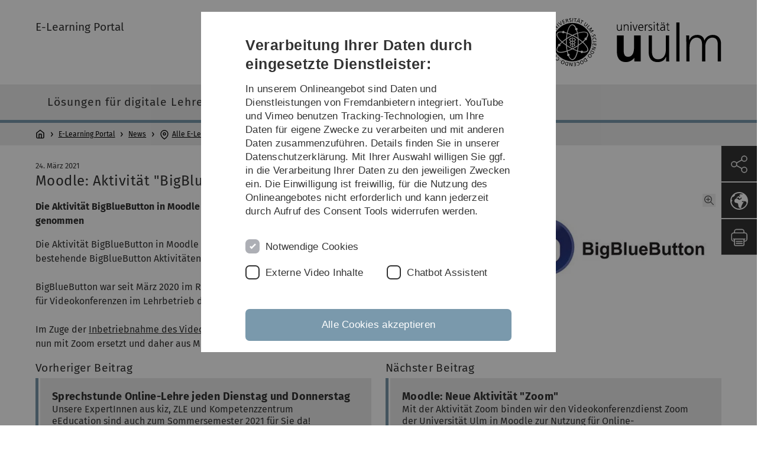

--- FILE ---
content_type: text/html; charset=utf-8
request_url: https://www.uni-ulm.de/einrichtungen/e-learning/news/alle/detailansicht/article/moodle-aktivitaet-bigbluebutton-abgekuendigt/
body_size: 7064
content:
<!DOCTYPE html>
<html lang="de" class="no-js" itemscope itemtype="http://schema.org/WebPage">
<head>

<meta charset="utf-8">
<!-- 
	This website is powered by TYPO3 - inspiring people to share!
	TYPO3 is a free open source Content Management Framework initially created by Kasper Skaarhoj and licensed under GNU/GPL.
	TYPO3 is copyright 1998-2026 of Kasper Skaarhoj. Extensions are copyright of their respective owners.
	Information and contribution at https://typo3.org/
-->


<link rel="icon" href="/_assets/a92153751098915699a1afa17e77f864/Images/favicon.ico" type="image/png">
<title>Moodle: Aktivität &quot;BigBlueButton&quot; abgekündigt - Universität Ulm</title>
<meta http-equiv="x-ua-compatible" content="IE=edge">
<meta name="generator" content="TYPO3 CMS">
<meta name="robots" content="index,follow">
<meta name="twitter:card" content="summary">
<meta name="language" content="de">


<link rel="stylesheet" href="/typo3temp/assets/compressed/basic-ab1f9ecde3f7827debae7eadfab3fea2.css?1768319040" media="all">
<link rel="stylesheet" href="/typo3temp/assets/compressed/print-4f8e0b5a52c02bae6611456a61e35f33.css?1768319040" media="print">
<link rel="stylesheet" href="/typo3temp/assets/compressed/fontawesome-35c83d2ac5223e8420f61822b656fbbf.css?1768319040" media="all">
<link rel="stylesheet" href="/typo3temp/assets/compressed/academicons-e4b73216584354172d597508dbadee92.css?1768319040" media="all">
<link rel="stylesheet" href="/typo3temp/assets/compressed/ods_osm-d7bad1f06a115c524de527a8d143d5d4.css?1768319040" media="all">
<link rel="stylesheet" href="/typo3temp/assets/compressed/style-6992f0e109a26cdc08319f8ebd02bc39.css?1768319040" media="all">






<meta name="viewport" content="width=device-width, initial-scale=1.0" />						<link rel="alternate" type="application/rss+xml" href="https://www.uni-ulm.de/feed-news.rss" />
			<link rel="alternate" type="application/rss+xml" href="https://www.uni-ulm.de/feed-events.rss" />
			<link rel="alternate" type="application/rss+xml" href="https://www.uni-ulm.de/feed-jobs.rss" />
			<link rel="alternate" type="application/rss+xml" href="https://www.uni-ulm.de/feed-kiz.rss" />
			<link rel="alternate" type="application/rss+xml" href="https://www.uni-ulm.de/feed-dbis-news.rss" />
			<link rel="alternate" type="application/rss+xml" href="https://www.uni-ulm.de/feed-dbis-events.rss" />
			<link rel="alternate" type="application/rss+xml" href="https://www.uni-ulm.de/feed-dbis-kolloquium-events.rss" />
			<link rel="alternate" type="application/rss+xml" href="https://www.uni-ulm.de/feed-pe.rss" />
			<link rel="alternate" type="application/rss+xml" href="https://www.uni-ulm.de/feed-cs.rss" />
			<link rel="alternate" type="application/rss+xml" href="https://www.uni-ulm.de/feed-ds.rss" />
      <link rel="alternate" type="application/rss+xml" href="https://www.uni-ulm.de/feed-elearning-moodle.rss" />
      <link rel="alternate" type="application/rss+xml" href="https://www.uni-ulm.de/feed-elearning-ohne-moodle.rss" />
			<link rel="alternate" type="application/rss+xml" href="https://www.uni-ulm.de/feed-elearning.rss" />
			<link rel="alternate" type="text/calendar" href="https://www.uni-ulm.de/feed-elearning-workshops.ics" /><script>document.documentElement.className = 'js';</script>			<!-- Matomo -->
<script>
  var _paq = window._paq = window._paq || [];
  /* tracker methods like "setCustomDimension" should be called before "trackPageView" */
  _paq.push(['trackPageView']);
  _paq.push(['enableLinkTracking']);
  (function() {
    var u="https://webanalyse.uni-ulm.de/";
    _paq.push(['setTrackerUrl', u+'matomo.php']);
    _paq.push(['setSiteId', '1']);
    var d=document, g=d.createElement('script'), s=d.getElementsByTagName('script')[0];
    g.type='text/javascript'; g.async=true; g.src=u+'matomo.js'; s.parentNode.insertBefore(g,s);
  })();
</script>
<!-- End Matomo Code -->
<link rel="canonical" href="https://www.uni-ulm.de/einrichtungen/e-learning/news/alle/detailansicht/article/moodle-aktivitaet-bigbluebutton-abgekuendigt/"/>
</head>
<body data-page-identifier="85159" class="faculty-neutral">
<header class="js-page-header page-header">

	<nav class="skipnav--skipanchors" aria-label="Bereiche überspringen">
    <ul class="skipnav__list" >
        <li class="skipnav__item " data-level-count="1" >
            <a class="skipnavLink sr-only sr-only-focusable" href="#mainNavIdentifier" tabindex="0">Direkt zur Hauptnavigation</a>
        </li>
        <li class="skipnav__item " data-level-count="2" >
            <a class="skipnavLink sr-only sr-only-focusable" href="#mainContentIdentifier" tabindex="0">Direkt zum Inhalt</a>
        </li>
        <li class="skipnav__item " data-level-count="3" >
            <a class="skipnavLink sr-only sr-only-focusable" href="#toolbarIdentifier" tabindex="0" >Direkt zum Funktionsmenü (Sprache, Drucken, Social Media)</a>
        </li>
        <li class="skipnav__item " data-level-count="4" >
            <a class="skipnavLink sr-only sr-only-focusable" href="#footerNavIdentifier" tabindex="0" >Direkt zur Fußleiste</a>
        </li>
        <li class="skipnav__item " data-level-count="5" >
            <a class="skipnavLink sr-only sr-only-focusable" href="#searchIdentifier" tabindex="0">Direkt zur Suche</a>
        </li>
    </ul>
</nav>

	<div class="container">
		<div class="row row-cols-1 row-cols-md-2">
			<div class="col">
				
	
	
			<div class="entry-page-title">
				
						<a href="/einrichtungen/e-learning/" class="entry-page-title__link">E-Learning Portal</a>
					
			</div>
		

				
			</div>

			<div class="col">
				
	<div class="logo">
		<a class="logo__link" href="/" title="Startseite">
			<img class="logo__img" src="/_assets/a92153751098915699a1afa17e77f864/Images/logo-uni-ulm.svg" alt="Logo der Universität Ulm" />
		</a>
	</div>

			</div>
		</div>
	</div>

	<div class="page-header__row-main-nav">
		<div class="row">
			<div class="js-search-bar-field search-bar search-bar--major">
				
<div class="container">
	<form action="https://duckduckgo.com/" class="d-flex js-duckduck" target="_blank">
		<input type="hidden" name="k1" value="-1" />
		<input id="q"
			   class="form-control me-2 js-duckduck-query"
			   type="search"
			   name="q"
			   placeholder="Suchbegriff eingeben"
			   value=""
			   aria-label="Suche"
		>
		<button class="button--thin search-bar__submit js-duckduck-submit" type="submit">Suchen</button>
	</form>
</div>

			</div>

			

<nav class="js-main-navigation main-navigation">
		
			<i class="js-main-navigation-toggle main-navigation_mobileopen" tabindex="0" aria-label="Menü öffnen">
				Menü
			</i>
		
	<div class="container">
		
	<ul class="js-main-navigation-list main-navigation-list list-unstyled main-navigation-level1 noMarginlist" id="mainNavIdentifier">
			
				
					
					
						<li class="navigation-title"><span>E-Learning Portal</span>
					

					
					
							
									
	<li>
		
					<span class="js-main-navigation-forth main-navigation-nolink main-navigation_next-level1 main-navigation_next main-navigation_next-level1--arrow" tabindex="0">
						Lösungen für digitale Lehre<i></i>
					</span>
				


		
			<ul class="list-unstyled main-navigation-level2">
				
					
						<li class="navigation-title"><button class="js-main-navigation-back main-navigation__back"></button><span>Lösungen für digitale Lehre</span>
					
					

<li>
	
			<a href="/einrichtungen/e-learning/loesungen-fuer-digitale-lehre/">
				Lösungen für digitale Lehre
			</a>
			
		
		


		




</li>



				
					
					

<li>
	
			<a href="/einrichtungen/e-learning/loesungen-fuer-digitale-lehre/lessons-learned-erkenntnisse-aus-der-studierendenbefragung-2020-zu-erfolgreicher-lehre/">
				Lessons Learned: Erkenntnisse aus der Studierendenbefragung 2020 zu erfolgreicher Lehre
			</a>
			
		
		


		




</li>



				
					
					

<li>
	
			<a class="main-navigation_next" href="/einrichtungen/e-learning/loesungen-fuer-digitale-lehre/didaktische-tipps-fuer-die-online-lehre/">
				Didaktische Tipps für die Online Lehre
			</a>
			<i class="js-main-navigation-forth main-navigation-forth" tabindex="0"></i>
		
		


		
			<ul class="list-unstyled main-navigation-level3">
				
					
						<li class="navigation-title"><button class="js-main-navigation-back main-navigation__back"></button><span>Didaktische Tipps für die Online Lehre</span>
					
					

<li>
	
			<a href="/einrichtungen/e-learning/loesungen-fuer-digitale-lehre/didaktische-tipps-fuer-die-online-lehre/ideen-fuer-die-online-vorlesung/">
				Ideen für die Online-Vorlesung
			</a>
			
		
		


		




</li>



				
					
					

<li>
	
			<a href="/einrichtungen/e-learning/loesungen-fuer-digitale-lehre/didaktische-tipps-fuer-die-online-lehre/ideen-fuer-das-online-seminar/">
				Ideen für das Online-Seminar
			</a>
			
		
		


		




</li>



				
					
					

<li>
	
			<a href="/einrichtungen/e-learning/loesungen-fuer-digitale-lehre/didaktische-tipps-fuer-die-online-lehre/ideen-fuer-die-online-uebung/">
				Ideen für die Online-Übung
			</a>
			
		
		


		




</li>



				
					
					

<li>
	
			<a href="/einrichtungen/e-learning/loesungen-fuer-digitale-lehre/didaktische-tipps-fuer-die-online-lehre/ideen-fuer-das-online-tutorium/">
				Ideen für das Online-Tutorium
			</a>
			
		
		


		




</li>



				
					
					

<li>
	
			<a href="/einrichtungen/e-learning/loesungen-fuer-digitale-lehre/didaktische-tipps-fuer-die-online-lehre/ideen-fuer-die-online-sprechstunde/">
				Ideen für die Online-Sprechstunde
			</a>
			
		
		


		




</li>



				
					
					

<li>
	
			<a href="/einrichtungen/e-learning/loesungen-fuer-digitale-lehre/didaktische-tipps-fuer-die-online-lehre/methodenkiste-und-weiterfuehrende-tipps/">
				Methodenkiste und weiterführende Tipps
			</a>
			
		
		


		




</li>



				
			</ul>
		




</li>



				
					
					

<li>
	
			<a class="main-navigation_next" href="/einrichtungen/e-learning/loesungen-fuer-digitale-lehre/lernmedien-finden-und-in-der-lehre-einsetzen/">
				Lernmedien finden und in der Lehre einsetzen
			</a>
			<i class="js-main-navigation-forth main-navigation-forth" tabindex="0"></i>
		
		


		
			<ul class="list-unstyled main-navigation-level3">
				
					
						<li class="navigation-title"><button class="js-main-navigation-back main-navigation__back"></button><span>Lernmedien finden und in der Lehre einsetzen</span>
					
					

<li>
	
			<a href="/einrichtungen/e-learning/loesungen-fuer-digitale-lehre/lernmedien-finden-und-in-der-lehre-einsetzen/lernvideos-und-screencasts-fuer-die-lehre-erstellen/">
				Lernvideos und Screencasts für die Lehre erstellen
			</a>
			
		
		


		




</li>



				
					
					

<li>
	
			<a href="/einrichtungen/e-learning/loesungen-fuer-digitale-lehre/lernmedien-finden-und-in-der-lehre-einsetzen/welche-moeglichkeiten-fuer-die-online-lehre-bietet-moodle/">
				Welche Möglichkeiten für die Online-Lehre bietet Moodle?
			</a>
			
		
		


		




</li>



				
					
					

<li>
	
			<a href="/einrichtungen/e-learning/loesungen-fuer-digitale-lehre/lernmedien-finden-und-in-der-lehre-einsetzen/zoom-videokonferenzen-ueber-moodle/">
				Zoom - Videokonferenzen über Moodle
			</a>
			
		
		


		




</li>



				
					
					

<li>
	
			<a href="/einrichtungen/e-learning/services/vorlesungsaufzeichnung-opencast/">
				--&gt; Opencast: Erstellen und Bereitstellen von Lehrvideos
			</a>
			
		
		


		




</li>



				
					
					

<li>
	
			<a href="/einrichtungen/e-learning/services/rechtsfragen/urheberrechtlich-geschuetztes-material/">
				Urheberrechtlich geschütztes Material
			</a>
			
		
		


		




</li>



				
			</ul>
		




</li>



				
					
					

<li>
	
			<a class="main-navigation_next" href="/einrichtungen/e-learning/loesungen-fuer-digitale-lehre/online-pruefen/">
				Online prüfen
			</a>
			<i class="js-main-navigation-forth main-navigation-forth" tabindex="0"></i>
		
		


		
			<ul class="list-unstyled main-navigation-level3">
				
					
						<li class="navigation-title"><button class="js-main-navigation-back main-navigation__back"></button><span>Online prüfen</span>
					
					

<li>
	
			<a href="/einrichtungen/e-learning/loesungen-fuer-digitale-lehre/online-pruefen/open-book-pruefungen-ueber-moodle/">
				Open Book-Prüfungen über Moodle
			</a>
			
		
		


		




</li>



				
					
					

<li>
	
			<a href="/einrichtungen/e-learning/loesungen-fuer-digitale-lehre/online-pruefen/muendliche-online-pruefungen/">
				Mündliche Online-Prüfungen
			</a>
			
		
		


		




</li>



				
					
					

<li>
	
			<a href="/einrichtungen/e-learning/loesungen-fuer-digitale-lehre/online-pruefen/elektronische-pruefungseinsicht-und-pruefungsvorbereitung-1/">
				Transparente Informationen zur Vorbereitung auf Prüfungen
			</a>
			
		
		


		




</li>



				
					
					

<li>
	
			<a href="/einrichtungen/e-learning/loesungen-fuer-digitale-lehre/online-pruefen/elektronische-pruefungseinsicht-und-pruefungsvorbereitung/">
				Elektronische Prüfungseinsicht und Prüfungsvorbereitung
			</a>
			
		
		


		




</li>



				
			</ul>
		




</li>



				
			</ul>
		




			
	</li>

								
						
				
					
					

					
					
							
									
	<li>
		
					<span class="js-main-navigation-forth main-navigation-nolink main-navigation_next-level1 main-navigation_next main-navigation_next-level1--arrow" tabindex="0">
						Services<i></i>
					</span>
				


		
			<ul class="list-unstyled main-navigation-level2">
				
					
						<li class="navigation-title"><button class="js-main-navigation-back main-navigation__back"></button><span>Services</span>
					
					

<li>
	
			<a class="main-navigation_next" href="/einrichtungen/e-learning/services/hybride-lehre-an-der-uni-ulm/">
				Hybride Lehre an der Uni Ulm
			</a>
			<i class="js-main-navigation-forth main-navigation-forth" tabindex="0"></i>
		
		


		
			<ul class="list-unstyled main-navigation-level3">
				
					
						<li class="navigation-title"><button class="js-main-navigation-back main-navigation__back"></button><span>Hybride Lehre an der Uni Ulm</span>
					
					

<li>
	
			<a href="/einrichtungen/e-learning/services/hybride-lehre-an-der-uni-ulm/aufzeichnen-mit-der-obsbot-kamera/">
				Aufzeichnen mit der OBSBot Kamera
			</a>
			
		
		


		




</li>



				
			</ul>
		




</li>



				
					
					

<li>
	
			<a class="main-navigation_next" href="/einrichtungen/e-learning/services/moodle/">
				Moodle
			</a>
			<i class="js-main-navigation-forth main-navigation-forth" tabindex="0"></i>
		
		


		
			<ul class="list-unstyled main-navigation-level3">
				
					
						<li class="navigation-title"><button class="js-main-navigation-back main-navigation__back"></button><span>Moodle</span>
					
					

<li>
	
			<a class="main-navigation_next" href="/einrichtungen/e-learning/services/moodle/moodle-hilfe-tipps/">
				Moodle Hilfe &amp; Tipps
			</a>
			<i class="js-main-navigation-forth main-navigation-forth" tabindex="0"></i>
		
		


		
			<ul class="list-unstyled main-navigation-level4">
				
					
						<li class="navigation-title"><button class="js-main-navigation-back main-navigation__back"></button><span>Moodle Hilfe &amp; Tipps</span>
					
					

<li>
	
			<a class="main-navigation_next" href="/einrichtungen/e-learning/services/moodle/moodle-hilfe-tipps/elektronische-pruefungen/">
				Elektronische Prüfungen
			</a>
			
		
		





</li>



				
					
					

<li>
	
			<a class="main-navigation_next" href="/einrichtungen/e-learning/services/moodle/moodle-hilfe-tipps/aktivitaeten-materialien/">
				Aktivitäten &amp; Materialien
			</a>
			
		
		





</li>



				
					
					

<li>
	
			<a href="/einrichtungen/e-learning/services/moodle/moodle-hilfe-tipps/datenverwaltung/">
				Datenverwaltung
			</a>
			
		
		





</li>



				
					
					

<li>
	
			<a href="/einrichtungen/e-learning/services/moodle/moodle-hilfe-tipps/kursverwaltung/">
				Kursverwaltung
			</a>
			
		
		





</li>



				
					
					

<li>
	
			<a href="/einrichtungen/e-learning/services/moodle/moodle-hilfe-tipps/nutzerverwaltung/">
				Nutzerverwaltung
			</a>
			
		
		





</li>



				
					
					

<li>
	
			<a href="/einrichtungen/e-learning/services/moodle/moodle-hilfe-tipps/mitteilungen-benachrichtigungen/">
				Mitteilungen &amp; Benachrichtigungen
			</a>
			
		
		





</li>



				
					
					

<li>
	
			<a href="/einrichtungen/e-learning/services/moodle/moodle-hilfe-tipps/account-personalisierung/">
				Account &amp; Personalisierung
			</a>
			
		
		





</li>



				
					
					

<li>
	
			<a href="/einrichtungen/e-learning/services/moodle/moodle-hilfe-tipps/allgemeines/">
				Allgemeines
			</a>
			
		
		





</li>



				
			</ul>
		




</li>



				
			</ul>
		




</li>



				
					
					

<li>
	
			<a href="/einrichtungen/e-learning/services/vorlesungsaufzeichnung-opencast/">
				Vorlesungsaufzeichnung Opencast
			</a>
			
		
		


		




</li>



				
					
					

<li>
	
			<a href="/einrichtungen/e-learning/services/beratung/">
				Beratung
			</a>
			
		
		


		




</li>



				
					
					

<li>
	
			<a class="main-navigation_next" href="/einrichtungen/e-learning/services/rechtsfragen/">
				Rechtsfragen
			</a>
			<i class="js-main-navigation-forth main-navigation-forth" tabindex="0"></i>
		
		


		
			<ul class="list-unstyled main-navigation-level3">
				
					
						<li class="navigation-title"><button class="js-main-navigation-back main-navigation__back"></button><span>Rechtsfragen</span>
					
					

<li>
	
			<a href="/einrichtungen/e-learning/services/rechtsfragen/urheberrechtlich-geschuetztes-material/">
				Urheberrechtlich geschütztes Material
			</a>
			
		
		


		




</li>



				
					
					

<li>
	
			<a href="/einrichtungen/e-learning/services/rechtsfragen/bild-und-tonaufnahmen/">
				Bild- und Tonaufnahmen
			</a>
			
		
		


		




</li>



				
			</ul>
		




</li>



				
					
					

<li>
	
			<a href="/einrichtungen/e-learning/services/oer/">
				OER
			</a>
			
		
		


		




</li>



				
					
					

<li>
	
			<a class="main-navigation_next" href="/einrichtungen/e-learning/services/workshops/">
				Workshops
			</a>
			<i class="js-main-navigation-forth main-navigation-forth" tabindex="0"></i>
		
		


		
			<ul class="list-unstyled main-navigation-level3">
				
					
						<li class="navigation-title"><button class="js-main-navigation-back main-navigation__back"></button><span>Workshops</span>
					
					

<li>
	
			<a href="https://cloud.aktivkonzepte.de/uniulm/" rel="noreferrer">
				Fortbildungsportal
			</a>
			
		
		


		




</li>



				
			</ul>
		




</li>



				
			</ul>
		




			
	</li>

								
						
				
					
					

					
					
							
									
	<li data-actnavigationpage=&quot;1&quot;>
		
					<span class="js-main-navigation-forth main-navigation-nolink main-navigation_next-level1 main-navigation_next main-navigation_next-level1--arrow" tabindex="0">
						News<i></i>
					</span>
				


		
			<ul class="list-unstyled main-navigation-level2">
				
					
						<li class="navigation-title"><button class="js-main-navigation-back main-navigation__back"></button><span>News</span>
					
					

<li data-actnavigationpage=&quot;1&quot;>
	
			<a href="/einrichtungen/e-learning/news/alle/">
				Alle E-Learning News
			</a>
			
		
		


		




</li>



				
					
					

<li>
	
			<a href="/einrichtungen/e-learning/news/termine/">
				Termine
			</a>
			
		
		


		




</li>



				
					
					

<li>
	
			<a href="/einrichtungen/e-learning/news/moodle/">
				Moodle News
			</a>
			
		
		


		




</li>



				
					
					

<li>
	
			<a href="/einrichtungen/e-learning/news/didaktik/">
				Didaktik News
			</a>
			
		
		


		




</li>



				
					
					

<li>
	
			<a href="/einrichtungen/e-learning/news/vorlesungsaufzeichnung/">
				Vorlesungsaufzeichnung Opencast News
			</a>
			
		
		


		




</li>



				
					
					

<li>
	
			<a href="/einrichtungen/e-learning/news/rechtsfragen/">
				Rechtsfragen
			</a>
			
		
		


		




</li>



				
					
					

<li>
	
			<a href="/einrichtungen/e-learning/news/alles-weitere/">
				Alles weitere
			</a>
			
		
		


		




</li>



				
			</ul>
		




			
	</li>

								
						
				

				
				
			

		<li>
			<button class="js-search-bar-button-desktop button button--no-style search-bar-toggle search-bar-toggle--desktop" id="searchIdentifier" aria-label="Suche" title="Suche"></button>
		</li>
	</ul>

	</div>

	<button class="js-search-bar-button-mobile button button--no-style search-bar-toggle search-bar-toggle--mobile" aria-label="Suche" title="Suche"></button>
</nav>










			
				<div class="breadcrumb__container">
	<div class="container py-0">
		<nav class="breadcrumb mb-0" aria-labelledby="nav-indicator">
			<!-- <span class="breadcrumb__indicator" id="nav-indicator">Sie sind hier:</span> -->
			<a class="breadcrumb__link-home" href="/" title="Startseite"></a>
			<ul class="breadcrumb__list js-breadcrumb-list"><li class="breadcrumb__item breadcrumb__item--collapse"><a href="/einrichtungen/e-learning/" class="breadcrumb__link">E-Learning Portal</a></li><li class="breadcrumb__item breadcrumb__item--collapse"><a href="/einrichtungen/e-learning/news/" class="breadcrumb__link">News</a></li><li class="breadcrumb__item breadcrumb__item--collapse"><a href="/einrichtungen/e-learning/news/alle/" class="breadcrumb__link">Alle E-Learning News</a></li></ul>
		</nav>
	</div>
</div>

			
		</div>
	</div>

	


<ul class="js-toolbar toolbar" id="toolbarIdentifier">
	<li class="js-coco-parent toolbar__item toolbar__item--has-submenu">
		<button class="js-toolbar-button-toggle toolbar__button toolbar__button--toggle"
		        title="Teilen">
			<img class="toolbar__button-img"
			     alt="Teilen"
			     src="/_assets/a92153751098915699a1afa17e77f864/Images/Icons/share.svg"
			     width="30" />
		</button>
		<ul class="js-coco-child js-toolbar-button-submenu toolbar__button toolbar__button--submenu">
			<li class="toolbar__submenu-item">
				<a class="toolbar__button"
				   href="https://www.facebook.com/sharer/sharer.php?u=https://www.uni-ulm.de/einrichtungen/e-learning/news/alle/detailansicht/article/moodle-aktivitaet-bigbluebutton-abgekuendigt/"
				   target="_blank"
				   title="Facebook">
					<img class="toolbar__button-img"
					     alt="FB"
					     src="/_assets/a92153751098915699a1afa17e77f864/Images/Icons/facebook.svg"
					     width="30" />
				</a>
			</li>
			<li class="toolbar__submenu-item">
				<a class="toolbar__button"
				   href="mailto:?&subject=Universität&nbsp;Ulm&body=https://www.uni-ulm.de/einrichtungen/e-learning/news/alle/detailansicht/article/moodle-aktivitaet-bigbluebutton-abgekuendigt/"
				   target="_blank"
				   title="Mail">
					<img class="toolbar__button-img"
					     alt="@"
					     src="/_assets/a92153751098915699a1afa17e77f864/Images/Icons/mail.svg"
					     width="30" />
				</a>
			</li>
		</ul>
	</li>
	<li class="js-coco-parent toolbar__item toolbar__item--has-submenu">
		<button class="js-toolbar-button-toggle toolbar__button toolbar__button--toggle"
						title="Sprache wählen">
			<img class="toolbar__button-img"
					 alt="Sprache wählen"
					 src="/_assets/a92153751098915699a1afa17e77f864/Images/Icons/globe-white.svg"
					 width="30" />
		</button>
		<ul class="js-coco-child js-toolbar-button-submenu toolbar__button toolbar__button--submenu">
			
				
			
				
					<li class="toolbar__submenu-item">
						<a href="/en/einrichtungen/e-learning/news/alle/detailansicht/?tx_news_pi1%5Baction%5D=detail&amp;tx_news_pi1%5Bcontroller%5D=News&amp;tx_news_pi1%5Bnews%5D=45048&amp;cHash=5fbef6bc7f1d80c17339ca603b615c52" title="English" class="toolbar__button toolbar__button--text">
							EN
						</a>
					</li>
				
			
		</ul>
	</li>
	<li class="js-toolbar-item-print toolbar__item toolbar__item--print">
		<a class="toolbar__button"
		   href="javascript:window.print()"
		   title="Diese Seite ausdrucken">
			<img class="toolbar__button-img"
			     alt="Druck"
			     src="/_assets/a92153751098915699a1afa17e77f864/Images/Icons/print.svg"
			     width="30" />
		</a>
	</li>
	<li class="js-toolbar-item-top toolbar__item toolbar__item--top">
		<a class="toolbar__button"
		   href="#"
		   title="Nach oben">
			<img class="toolbar__button-img"
			     alt="Top"
			     src="/_assets/a92153751098915699a1afa17e77f864/Images/Icons/arrow-ghost-top.svg"
			     width="30" />
		</a>
	</li>
</ul>

</header>

<main class="row" id="mainContentIdentifier">
	
	
<div id="c652938" class="frame frame-default frame-type-news_newsdetail frame-layout-10"><div class="container"><div class="row gx-0"><article itemscope itemtype="https://schema.org/NewsArticle" class="news-article"><div class="container"><div class="row row--no-padding"><div class="col-md-8"><header class="news-article__header"><time itemprop="datePublished" class="thin-date"
				      datetime="2021-03-24 12:15">
					24.
					März
					2021
				</time><h2 itemprop="headline">Moodle: Aktivität &quot;BigBlueButton&quot; abgekündigt</h2><span class="news-article__hidden-microdata"><meta itemprop="mainEntityOfPage"
					      itemscope
					      itemtype="https://schema.org/WebPage"
					      itemid="https://www.uni-ulm.de/einrichtungen/e-learning/news/alle/detailansicht/article/moodle-aktivitaet-bigbluebutton-abgekuendigt/"
					      content/><span itemprop="author" itemscope itemtype="https://schema.org/Person"><span itemprop="name">
							
									Universität Ulm
								
						</span></span><time itemprop="dateModified" datetime="2021-03-24 13:09">
						24. März 2021
					</time><span itemprop="publisher" itemscope itemtype="https://schema.org/EducationalOrganization"><span itemprop="name">Universität Ulm</span><span itemprop="logo" itemscope itemtype="https://schema.org/ImageObject"><img itemprop="url"
							     src="https://www.uni-ulm.de/_assets/a92153751098915699a1afa17e77f864/Images/logo-uni-ulm.jpg"
							     alt="Logo" /></span></span></span></header><div itemprop="description"><p><strong>Die Aktivität BigBlueButton in Moodle wird zum 31. März 2021 zugunsten von Zoom außer Betrieb genommen</strong></p></div><div itemprop="articleBody"><p>Die Aktivität BigBlueButton in Moodle wird abgekündigt und zum 31. März 2021 außer Betrieb genommen, bestehende BigBlueButton Aktivitäten in Moodle Kursen sind danach nicht mehr verfügbar.<br><br> BigBlueButton war seit März 2020 im Rahmen der Pandemiebewältigung in Moodle integriert und wurde für Videokonferenzen im Lehrbetrieb des Sommersemester 2020 und Wintersemester 2020/21 eingesetzt.<br><br> Im Zuge der <a href="https://www.uni-ulm.de/einrichtungen/e-learning/news/alle/detailansicht/article/moodle-neue-aktivitaet-zoom/" target="_blank">Inbetriebnahme des Videokonferenzsystems Zoom</a> für die Universität Ulm wird BigBleButton nun mit Zoom ersetzt und daher aus Moodle entfernt.</p></div></div><div class="col-md-4"><footer class="news-article__footer"><figure itemprop="image" itemscope itemtype="https://schema.org/ImageObject" class="figure-with-spacing"><meta itemprop="url" content="https://www.uni-ulm.de/fileadmin/website_uni_ulm/elearning/news/bbb.jpg" /><meta itemprop="width" content="1600" /><meta itemprop="height" content="900" /><a href="/fileadmin/website_uni_ulm/elearning/news/bbb.jpg" title="" class="js-zoomable-img zoomable-img" data-lightbox="lightbox" data-title=""><img src="/fileadmin/website_uni_ulm/elearning/news/bbb.jpg" width="438" height="230" alt="" /></a></figure></footer></div></div><div class="row row--no-padding"><nav><div class="row row--no-padding"><div class="col-md-6"><h4>
				Vorheriger Beitrag
			</h4><article itemscope="" itemtype="https://schema.org/NewsArticle"
				 class="background-card background-card--no-title-gap background-card--neutral background-card__content-margin-top"><a class="background-card__content" href="/einrichtungen/e-learning/news/alle/detailansicht/article/sprechstunde-online-lehre-jeden-dienstag-und-donnerstag/"><h3 itemprop="headline" class="background-card__title">
		Sprechstunde Online-Lehre jeden Dienstag und Donnerstag
	</h3><div class="background-card__text"><div><span itemprop="description">Unsere ExpertInnen aus kiz, ZLE und Kompetenzzentrum eEducation sind auch zum Sommersemester 2021 für Sie da!</span></div><time itemprop="datePublished" datetime="2021-03-24 12:10">
			veröffentlicht am:
			24.
			März
			2021
		</time><span class="more-link background-box__more-link"></span></div></a></article></div><div class="col-md-6"><h4>
				Nächster Beitrag
			</h4><article itemscope="" itemtype="https://schema.org/NewsArticle"
				 class="background-card background-card--no-title-gap background-card--neutral background-card__content-margin-top"><a class="background-card__content" href="/einrichtungen/e-learning/news/alle/detailansicht/article/moodle-neue-aktivitaet-zoom/"><h3 itemprop="headline" class="background-card__title">
		Moodle: Neue Aktivität &quot;Zoom&quot;
	</h3><div class="background-card__text"><div><span itemprop="description">Mit der Aktivität Zoom binden wir den Videokonferenzdienst Zoom der Universität Ulm in Moodle zur Nutzung für Online-Veranstaltungen ein.</span></div><time itemprop="datePublished" datetime="2021-03-24 12:30">
			veröffentlicht am:
			24.
			März
			2021
		</time><span class="more-link background-box__more-link"></span></div></a></article></div></div></nav></div></div></article></div></div></div>



</main>

<footer>
	
	<nav class="footer-navigation" id="footerNavIdentifier">
		<div class="container">
			<div class="row row-cols-1 row-cols-md-2 row-cols-lg-3">
				
					<div class="col">
						<ul class="footer-navigation__list footer-navigation__list--level-1">
							<li class="footer-navigation__item footer-navigation__item--level-1">
								<h2>Service</h2>
								
	<ul class="footer-navigation__list footer-navigation__list--level-2">
		
			<li class="footer-navigation__item footer-navigation__item--level-2">
				
						<a class="footer-navigation__link footer-navigation__link--level-2" href="/informationen-von-a-z/universitaet-von-a-z/">
							Universität von A–Z
						</a>
					
			</li>
		
			<li class="footer-navigation__item footer-navigation__item--level-2">
				
						<a class="footer-navigation__link footer-navigation__link--level-2" href="/einrichtungen/kiz/weiteres/campus-navigation/">
							Lagepläne
						</a>
					
			</li>
		
			<li class="footer-navigation__item footer-navigation__item--level-2">
				
						<a class="footer-navigation__link footer-navigation__link--level-2" href="/universitaet/hochschulkommunikation/presse-und-oeffentlichkeitsarbeit/pressestelle/">
							Presse
						</a>
					
			</li>
		
			<li class="footer-navigation__item footer-navigation__item--level-2">
				
						<a class="footer-navigation__link footer-navigation__link--level-2" href="/einrichtungen/zuv/dezernat-3/stellenportal/stellenangebote/">
							Stellenangebote
						</a>
					
			</li>
		
			<li class="footer-navigation__item footer-navigation__item--level-2">
				
						<a class="footer-navigation__link footer-navigation__link--level-2" href="/home/kalender/">
							Veranstaltungskalender
						</a>
					
			</li>
		
			<li class="footer-navigation__item footer-navigation__item--level-2">
				
						<a class="footer-navigation__link footer-navigation__link--level-2" href="https://portal.uni-ulm.de/ETB/" rel="noreferrer">
							Telefonverzeichnis
						</a>
					
			</li>
		
	</ul>

							</li>
						</ul>
					</div>
				
					<div class="col">
						<ul class="footer-navigation__list footer-navigation__list--level-1">
							<li class="footer-navigation__item footer-navigation__item--level-1">
								<h2>Rechtliche Hinweise</h2>
								
	<ul class="footer-navigation__list footer-navigation__list--level-2">
		
			<li class="footer-navigation__item footer-navigation__item--level-2">
				
						<a class="footer-navigation__link footer-navigation__link--level-2" href="/rechtliche-hinweise/impressum/">
							Impressum
						</a>
					
			</li>
		
			<li class="footer-navigation__item footer-navigation__item--level-2">
				
						<a class="footer-navigation__link footer-navigation__link--level-2" href="/rechtliche-hinweise/datenschutz/">
							Datenschutz
						</a>
					
			</li>
		
			<li class="footer-navigation__item footer-navigation__item--level-2">
				
						<a class="footer-navigation__link footer-navigation__link--level-2" href="/rechtliche-hinweise/barrierefreiheit/">
							Barrierefreiheit
						</a>
					
			</li>
		
			<li class="footer-navigation__item footer-navigation__item--level-2">
				
						<a class="footer-navigation__link footer-navigation__link--level-2" href="/rechtliche-hinweise/gebaerdensprache/">
							Gebärdensprache
						</a>
					
			</li>
		
			<li class="footer-navigation__item footer-navigation__item--level-2">
				
						<a class="footer-navigation__link footer-navigation__link--level-2" href="/rechtliche-hinweise/leichte-sprache/">
							Leichte Sprache
						</a>
					
			</li>
		
	</ul>

							</li>
						</ul>
					</div>
				
				
						
	<div class="col">
		<ul class="footer-navigation__list footer-navigation__list--level-1">
			<li class="footer-navigation__item footer-navigation__item--level-1">
				
					<div class="footer-navigation__text">
						Inhaltlich verantwortlich für diese Seite:
						<br>
						https://www.uni-ulm.de/index.php?id=85159
						<br>
						<a href="#" data-mailto-token="jxfiql7bibxokfkdXrkf:rij+ab" data-mailto-vector="-3">Tatjana Spaeth</a>
					</div>
				
				<div class="footer-navigation__text">
					Zuletzt bearbeitet:
					<br>
					22
					.
					März
					2017
				</div>
				<div class="footer-socialicons">
					<a href="https://www.instagram.com/universitaetulm/" class="footer-socialicon"
						 target="_blank" title="instagram">
						<img class="footer-socialicon--instagram"
								 alt="instagram"
								 src="/_assets/a92153751098915699a1afa17e77f864/Images/Icons/instagram.svg"
								 width="20"/>
					</a>
					<a href="https://www.linkedin.com/school/ulm-university/" class="footer-socialicon"
						 target="_blank" title="linkedin">
						<img class="footer-socialicon--linkedin"
								 alt="linkedin"
								 src="/_assets/a92153751098915699a1afa17e77f864/Images/Icons/linkedin.svg"
								 width="20"/>
					</a>
					<a href="https://mastodon.social/@UniUlm" class="footer-socialicon"
						 target="_blank" rel="me" title="mastodon">
						<img class="footer-socialicon--mastodon"
								 alt="mastodon"
								 src="/_assets/a92153751098915699a1afa17e77f864/Images/Icons/mastodon.svg"
								 width="20"/>
					</a>
					<a href="https://bsky.app/profile/uniulm.bsky.social" class="footer-socialicon"
						 target="_blank" title="bluesky">
						<img class="footer-socialicon--bluesky"
								 alt="bluesky"
								 src="/_assets/a92153751098915699a1afa17e77f864/Images/Icons/bluesky.svg"
								 width="20"/>
					</a>
					<a href="https://www.facebook.com/UniUlm" class="footer-socialicon" target="_blank"
						 title="facebook">
						<img class="footer-socialicon--facebook"
								 alt="facebook"
								 src="/_assets/a92153751098915699a1afa17e77f864/Images/Icons/facebook.svg"
								 width="20"/>
					</a>
					<a href="https://www.youtube.com/user/uulm" class="footer-socialicon"
						 target="_blank" title="youtube">
						<img class="footer-socialicon--youtube"
								 alt="youtube"
								 src="/_assets/a92153751098915699a1afa17e77f864/Images/Icons/youtube.svg"
								 width="20"/>
					</a>
				</div>
			</li>
		</ul>
	</div>

					
			</div>
		</div>
	</nav>








	



		
	<div class="showcase">
		<div class="container">
		<div class="row">
			<div class="col-lg-2"></div>
			<div class="col-lg-2">
			<a class="showcase__link" href="https://www.uni-ulm.de/familie">
				<img class="showcase__award"
					 src="/_assets/a92153751098915699a1afa17e77f864/Images/logo_familien_zertifikat_seit_2008.png"
					 title="Zertifikat seit 2008 – Audit familiengerechte Hochschule"
					 alt="Logo: Zertifikat seit 2008 – Audit familiengerechte Hochschule"/>
			</a>
			</div>
			<div class="col-lg-2">
			<a class="showcase__link"
			   href="https://www.uni-ulm.de/home/uni-aktuell/article/uni-ulm-unter-den-top-ten-der-beliebtesten-universitaeten-deutschlands-im-studycheck-ranking-auf-platz-10/">
				<img class="showcase__award"
					 src="/_assets/a92153751098915699a1afa17e77f864/Images/top-universitaet.png"
					 title="StudyCheck - Top Universität"
					 alt="Logo: StudyCheck - Top Universität"/>
			</a>
			</div>
			<div class="col-lg-2">
				<a class="showcase__link"
					 href="https://www.uni-ulm.de/home/uni-aktuell/article/uni-ulm-unter-den-top-ten-der-beliebtesten-universitaeten-deutschlands-im-studycheck-ranking-auf-platz-10/">
					<img class="showcase__award"
							 alt="Logo: StudyCheck - digital readiness"
							 src="/_assets/a92153751098915699a1afa17e77f864/Images/Siegel-digital-readiness.png"
							 title="StudyCheck - digital readiness"/>
				</a>
			</div>
			<div class="col-lg-2">
				<a class="showcase__link showcase__link--last"
					 href="https://www.hrk.de/weltoffene-hochschulen">
					<img class="showcase__award"
							 src="/_assets/a92153751098915699a1afa17e77f864/Images/logo-weltoffene-hochschule.jpg"
							 title="Weltoffene Hochschulen – Gegen Fremdenfeindlichkeit"
							 alt="Logo: Weltoffene Hochschulen – Gegen Fremdenfeindlichkeit"/>
				</a>
			</div>
			<div class="col-lg-2"></div>
		</div>
		</div>
	</div>

	







	



		
	<div class="copyright copyright--chameleon">
		<div class="row">
			<div class="copyright__text">
				©
				2026
				Universität Ulm | Ulm University
			</div>
		</div>
	</div>

	







</footer>
<script src="/typo3temp/assets/compressed/merged-7ad577ea2933c2f3dcf7b9f91858f6fa.js?1768319040"></script>
<script async="async" src="/typo3temp/assets/js/59cb7c5e3fccb968fb36c2e97ef8bf95.js?1768319040"></script>

<script src="/_assets/a92153751098915699a1afa17e77f864/JavaScripts/Vendor/require.js"
				async
				data-main="/_assets/a92153751098915699a1afa17e77f864/JavaScripts/main.js">
</script>
</body>
</html>